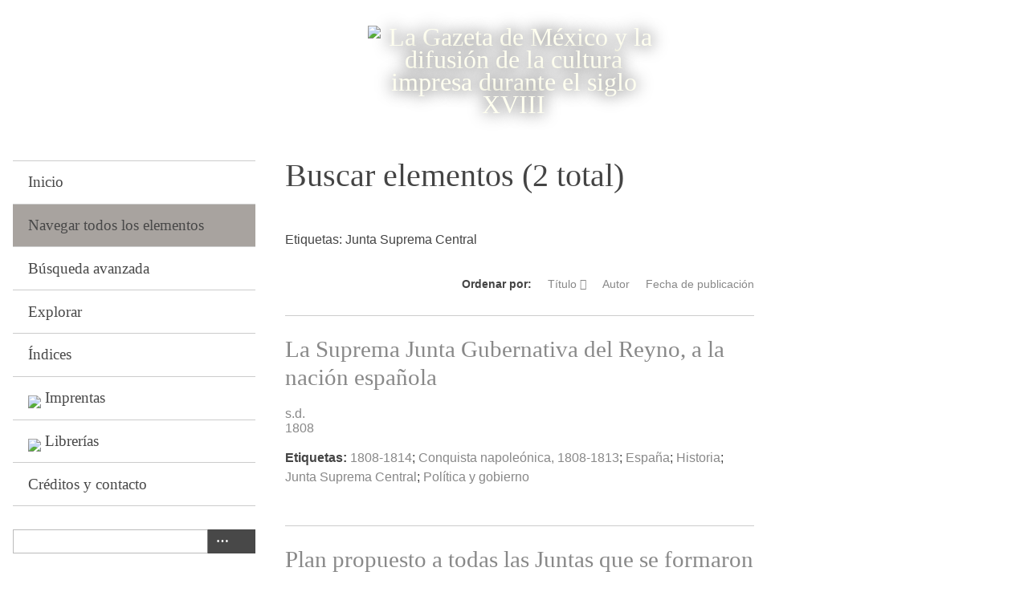

--- FILE ---
content_type: text/css
request_url: https://gazetademexico.colmex.mx/themes/default/css/style.css
body_size: 9783
content:
/*! normalize.css v3.0.2 | MIT License | git.io/normalize */
/**
 * 1. Set default font family to sans-serif.
 * 2. Prevent iOS text size adjust after orientation change, without disabling
 *    user zoom.
 */
html {
  font-family: sans-serif;
  /* 1 */
  -ms-text-size-adjust: 100%;
  /* 2 */
  -webkit-text-size-adjust: 100%;
  /* 2 */
}

/**
 * Remove default margin.
 */
body {
  margin: 0;
}

/* HTML5 display definitions
   ========================================================================== */
/**
 * Correct `block` display not defined for any HTML5 element in IE 8/9.
 * Correct `block` display not defined for `details` or `summary` in IE 10/11
 * and Firefox.
 * Correct `block` display not defined for `main` in IE 11.
 */
article,
aside,
details,
figcaption,
figure,
footer,
header,
hgroup,
main,
menu,
nav,
section,
summary {
  display: block;
}

/**
 * 1. Correct `inline-block` display not defined in IE 8/9.
 * 2. Normalize vertical alignment of `progress` in Chrome, Firefox, and Opera.
 */
audio,
canvas,
progress,
video {
  display: inline-block;
  /* 1 */
  vertical-align: baseline;
  /* 2 */
}

/**
 * Prevent modern browsers from displaying `audio` without controls.
 * Remove excess height in iOS 5 devices.
 */
audio:not([controls]) {
  display: none;
  height: 0;
}

/**
 * Address `[hidden]` styling not present in IE 8/9/10.
 * Hide the `template` element in IE 8/9/11, Safari, and Firefox < 22.
 */
[hidden],
template {
  display: none;
}

/* Links
   ========================================================================== */
/**
 * Remove the gray background color from active links in IE 10.
 */
a {
  background-color: transparent;
}

/**
 * Improve readability when focused and also mouse hovered in all browsers.
 */
a:active,
a:hover {
  outline: 0;
}

/* Text-level semantics
   ========================================================================== */
/**
 * Address styling not present in IE 8/9/10/11, Safari, and Chrome.
 */
abbr[title] {
  border-bottom: 1px dotted;
}

/**
 * Address style set to `bolder` in Firefox 4+, Safari, and Chrome.
 */
b,
strong {
  font-weight: bold;
}

/**
 * Address styling not present in Safari and Chrome.
 */
dfn {
  font-style: italic;
}

/**
 * Address variable `h1` font-size and margin within `section` and `article`
 * contexts in Firefox 4+, Safari, and Chrome.
 */
h1 {
  font-size: 2em;
  margin: 0.67em 0;
}

/**
 * Address styling not present in IE 8/9.
 */
mark {
  background: #ff0;
  color: #7D766F;
}

/**
 * Address inconsistent and variable font size in all browsers.
 */
small {
  font-size: 80%;
}

/**
 * Prevent `sub` and `sup` affecting `line-height` in all browsers.
 */
sub,
sup {
  font-size: 75%;
  line-height: 0;
  position: relative;
  vertical-align: baseline;
}

sup {
  top: -0.5em;
}

sub {
  bottom: -0.25em;
}

/* Embedded content
   ========================================================================== */
/**
 * Remove border when inside `a` element in IE 8/9/10.
 */
img {
  border: 0;
}

/**
 * Correct overflow not hidden in IE 9/10/11.
 */
svg:not(:root) {
  overflow: hidden;
}

/* Grouping content
   ========================================================================== */
/**
 * Address margin not present in IE 8/9 and Safari.
 */
figure {
  margin: 1em 40px;
}

/**
 * Address differences between Firefox and other browsers.
 */
hr {
  -moz-box-sizing: content-box;
  box-sizing: content-box;
  height: 0;
}

/**
 * Contain overflow in all browsers.
 */
pre {
  overflow: auto;
}

/**
 * Address odd `em`-unit font size rendering in all browsers.
 */
code,
kbd,
pre,
samp {
  font-family: "Gill Sans", "Gill Sans MT", "Myriad Pro", "DejaVu Sans Condensed", Helvetica, Arial, "sans-serif"
    font-size: 1em;
}

/* Forms
   ========================================================================== */
/**
 * Known limitation: by default, Chrome and Safari on OS X allow very limited
 * styling of `select`, unless a `border` property is set.
 */
/**
 * 1. Correct color not being inherited.
 *    Known issue: affects color of disabled elements.
 * 2. Correct font properties not being inherited.
 * 3. Address margins set differently in Firefox 4+, Safari, and Chrome.
 */
button,
input,
optgroup,
select,
textarea {
  color: inherit;
  /* 1 */
  font: inherit;
  /* 2 */
  margin: 0;
  /* 3 */
}

/**
 * Address `overflow` set to `hidden` in IE 8/9/10/11.
 */
button {
  overflow: visible;
}

/**
 * Address inconsistent `text-transform` inheritance for `button` and `select`.
 * All other form control elements do not inherit `text-transform` values.
 * Correct `button` style inheritance in Firefox, IE 8/9/10/11, and Opera.
 * Correct `select` style inheritance in Firefox.
 */
button,
select {
  text-transform: none;
}

/**
 * 1. Avoid the WebKit bug in Android 4.0.* where (2) destroys native `audio`
 *    and `video` controls.
 * 2. Correct inability to style clickable `input` types in iOS.
 * 3. Improve usability and consistency of cursor style between image-type
 *    `input` and others.
 */
button,
html input[type="button"],
input[type="reset"],
input[type="submit"] {
  -webkit-appearance: button;
  /* 2 */
  cursor: pointer;
  /* 3 */
}

/**
 * Re-set default cursor for disabled elements.
 */
button[disabled],
html input[disabled] {
  cursor: default;
}

/**
 * Remove inner padding and border in Firefox 4+.
 */
button::-moz-focus-inner,
input::-moz-focus-inner {
  border: 0;
  padding: 0;
}

/**
 * Address Firefox 4+ setting `line-height` on `input` using `!important` in
 * the UA stylesheet.
 */
input {
  line-height: normal;
}

/**
 * It's recommended that you don't attempt to style these elements.
 * Firefox's implementation doesn't respect box-sizing, padding, or width.
 *
 * 1. Address box sizing set to `content-box` in IE 8/9/10.
 * 2. Remove excess padding in IE 8/9/10.
 */
input[type="checkbox"],
input[type="radio"] {
  box-sizing: border-box;
  /* 1 */
  padding: 0;
  /* 2 */
}

/**
 * Fix the cursor style for Chrome's increment/decrement buttons. For certain
 * `font-size` values of the `input`, it causes the cursor style of the
 * decrement button to change from `default` to `text`.
 */
input[type="number"]::-webkit-inner-spin-button,
input[type="number"]::-webkit-outer-spin-button {
  height: auto;
}

/**
 * 1. Address `appearance` set to `searchfield` in Safari and Chrome.
 * 2. Address `box-sizing` set to `border-box` in Safari and Chrome
 *    (include `-moz` to future-proof).
 */
input[type="search"] {
  -webkit-appearance: textfield;
  /* 1 */
  -moz-box-sizing: content-box;
  -webkit-box-sizing: content-box;
  /* 2 */
  box-sizing: content-box;
}

/**
 * Remove inner padding and search cancel button in Safari and Chrome on OS X.
 * Safari (but not Chrome) clips the cancel button when the search input has
 * padding (and `textfield` appearance).
 */
input[type="search"]::-webkit-search-cancel-button,
input[type="search"]::-webkit-search-decoration {
  -webkit-appearance: none;
}

/**
 * Define consistent border, margin, and padding.
 */
fieldset {
  border: 1px solid #c0c0c0;
  margin: 0 2px;
  padding: 0.35em 0.625em 0.75em;
}

/**
 * 1. Correct `color` not being inherited in IE 8/9/10/11.
 * 2. Remove padding so people aren't caught out if they zero out fieldsets.
 */
legend {
  border: 0;
  /* 1 */
  padding: 0;
  /* 2 */
}

/**
 * Remove default vertical scrollbar in IE 8/9/10/11.
 */
textarea {
  overflow: auto;
}

/**
 * Don't inherit the `font-weight` (applied by a rule above).
 * NOTE: the default cannot safely be changed in Chrome and Safari on OS X.
 */
optgroup {
  font-weight: bold;
}

/* Tables
   ========================================================================== */
/**
 * Remove most spacing between table cells.
 */
table {
  border-collapse: collapse;
  border-spacing: 0;
}

td,
th {
  padding: 0;
}

/* == Support == */
/* == Variables == */
/* == Mixins == */
@media screen {

  /* @group ----- Generic styles ----- */
  body {
    font-family: "Gill Sans", "Gill Sans MT", "Myriad Pro", "DejaVu Sans Condensed", Helvetica, Arial, "sans-serif";
    word-break: break-word;
    font-size: 16px;
  }

  h1,
  h2,
  h3,
  legend,
  h4,
  h5,
  h6 {
    margin-top: 0em;
    font-family: 'EB Garamond', serif;
    font-weight: normal;
  }

  h1 {
    font-size: 2.5em;
    line-height: 48px;
    margin-bottom: 0.5em;
  }

  h2 {
    font-size: 1.8em;
    line-height: 35px;
    margin-bottom: 0.66667em;
    /*display: none;*/
  }

  h3,
  legend {
    font-size: 20px;
    line-height: 25px;
    margin-bottom: 0.8em;
  }

  h4 {
    font-size: 18px;
    line-height: 25px;
    margin-bottom: 0.88889em;
  }

  h5,
  h6 {
    font-size: 16px;
    line-height: 24px;
    margin-bottom: 1.5em;
  }

  h6 {
    font-weight: normal;
    font-style: italic;
  }

  a {
    /*asm border-bottom: 1px solid; */
    text-decoration: none;
    /*font-style: italic */
  }

  a img {
    margin-bottom: -2px;
    vertical-align: sub;
    border: none;
  }

  p,
  ul,
  ol,
  dl {
    line-height: 24px;
    margin-bottom: 1.5em;
  }

  ul ul,
  ul ol,
  ol ul,
  ol ol {
    margin: 0;
  }

  dt {
    font-style: italic;
    font-weight: normal;
  }

  dd {
    margin-left: 1.3333em;
  }

  table {
    width: 100%;
    border: 1px solid #ccc;
    border-width: 1px 1px 0 0;
    margin-bottom: 1.3333em;
  }

  th {
    font-weight: bold;
    text-align: left;
  }

  th,
  td {
    /*asm border: solid #ccc; */
    border-width: 0 0 1px 1px;
    padding: 4px;
  }

  blockquote {
    font-style: italic;
    margin-left: 2.6667em;
    margin-right: 2.6667em;
  }

  #skipnav {
    border: 0;
    clip: rect(0, 0, 0, 0);
    height: 1px;
    margin: -1px;
    overflow: hidden;
    padding: 0;
    position: absolute;
    width: 1px;
  }

  #skipnav:focus {
    top: 0;
    z-index: 9999;
    clip: initial;
    height: auto;
    width: auto;
    padding: .5em;
    border: 1px blue dashed;
  }

  /* @end */
  /* @group ----- Reusable classes ----- */
  .active {
    /*font-weight: bold;*/
    background-color: #A8A39F !important;
    color: #fffff0;
  }

  .item-img,
  .image {
    float: left;
    display: block;
    margin: 0 1.5em 1.5em 0;
    height: 100px;
    border-bottom: 0;
    overflow: visible;
  }

  #content .item img,
  .item #content img,
  .image img {
    height: 100%;
    border-color: #ccc;
    border-width: 0.0625em;
    border-style: solid;
    padding: 0.3125em;
    background-color: #fff;
  }

  .collection .image,
  .exhibit .image {
    -moz-box-shadow: -3px -3px 0 rgba(0, 0, 0, 0.2), -6px -6px 0 rgba(0, 0, 0, 0.1);
    -webkit-box-shadow: -3px -3px 0 rgba(0, 0, 0, 0.2), -6px -6px 0 rgba(0, 0, 0, 0.1);
    box-shadow: -3px -3px 0 rgba(0, 0, 0, 0.2), -6px -6px 0 rgba(0, 0, 0, 0.1);
    margin-left: 6px;
  }

  .record {
    clear: both;
  }

  .secondary-nav+.exhibit {
    margin-top: -1px;
  }

  .columns.alpha,
  .field label,
  .field .label {
    font-weight: bold;
  }

  /* @end */
  /* @group ----- Formalize Styles -----  */
  /* == http://formalize.me == */
  /* `Widths
  ----------------------------------------------------------------------------------------------------*/
  .input_tiny {
    width: 50px;
  }

  .input_small {
    width: 100px;
  }

  .input_medium {
    width: 150px;
  }

  .input_large {
    width: 200px;
  }

  .input_xlarge {
    width: 250px;
  }

  .input_xxlarge {
    width: 300px;
  }

  .input_full {
    width: 100%;
  }

  /*
    Added via JS to <textarea> and class="input_full".
    Applies only to IE7. Other browsers don't need it.
  */
  .input_full_wrap {
    display: block;
    padding-right: 8px;
  }

  /* `UI Consistency
  ----------------------------------------------------------------------------------------------------*/
  ::-moz-focus-inner {
    border: 0;
    padding: 0;
  }

  input[type="search"]::-webkit-search-decoration {
    display: none;
  }

  input,
  button,
  select,
  textarea {
    margin: 0;
    vertical-align: middle;
  }

  input[type="radio"],
  input[type="checkbox"] {
    position: relative;
    vertical-align: top;
    top: 3px;
    /* IE8, IE9, IE10 */
    top: 0\0;
    /* IE7 */
    *top: -3px;
    margin-right: 10px;
  }

  /* iPad */
}

@media screen and (-webkit-min-device-pixel-ratio: 1) and (max-device-width: 1024px) {

  input[type="radio"],
  input[type="checkbox"] {
    vertical-align: baseline;
    top: 2px;
  }
}

@media screen {
  /* iPhone 3 */
}

@media screen and (-webkit-min-device-pixel-ratio: 1) and (max-device-width: 480px) {

  input[type="radio"],
  input[type="checkbox"] {
    vertical-align: baseline;
    top: 0;
  }
}

@media screen {
  /* iPhone 4 */
}

@media screen and (-webkit-min-device-pixel-ratio: 2) and (max-device-width: 480px) {

  input[type="radio"],
  input[type="checkbox"] {
    vertical-align: baseline;
    top: 0;
  }
}

@media screen {

  .button,
  button,
  input[type="reset"],
  input[type="submit"],
  input[type="button"] {
    -webkit-appearance: none;
    border: 0;
    cursor: pointer;
    font-family: "Gill Sans", "Gill Sans MT", "Myriad Pro", "DejaVu Sans Condensed", Helvetica, Arial, "sans-serif"
      font-size: 16px;
    line-height: 24px;
    outline: 0;
    overflow: visible;
    padding: 3px 10px;
    width: auto;
    /* IE7 */
    *padding-top: 2px;
    *padding-bottom: 0px;
  }

  button {
    /* IE7 */
    *padding-top: 1px;
    *padding-bottom: 1px;
  }

  textarea,
  select,
  input[type="date"],
  input[type="datetime"],
  input[type="datetime-local"],
  input[type="email"],
  input[type="month"],
  input[type="number"],
  input[type="password"],
  input[type="search"],
  input[type="tel"],
  input[type="text"],
  input[type="time"],
  input[type="url"],
  input[type="week"] {
    -webkit-appearance: none;
    -moz-border-radius: 0;
    -webkit-border-radius: 0;
    border-radius: 0;
    -webkit-box-sizing: border-box;
    -moz-box-sizing: border-box;
    box-sizing: border-box;
    -moz-background-clip: padding;
    -webkit-background-clip: padding;
    background-clip: padding-box;
    background-color: #ffffff;
    border: 1px solid #cccccc;
    color: #7D766F;
    outline: 0;
    padding: 2px 10px;
    font-size: 16px;
    /*
      Leaving out Helvetica Neue, to not throw off size="..."
      on inputs. Arial is more reliable, on Windows and OS X.
    */
    font-family: "Gill Sans", "Gill Sans MT", "Myriad Pro", "DejaVu Sans Condensed", Helvetica, Arial, "sans-serif";
    height: 1.8em;
    /* IE7 */
    *padding-top: 2px;
    *padding-bottom: 1px;
    *height: auto;
  }

  /*
    Separate rule for Firefox.
    Separate rule for IE, too.
    Cannot stack with WebKit's.
  */
  ::-webkit-input-placeholder {
    color: #888;
  }

  input:-moz-placeholder,
  textarea:-moz-placeholder {
    color: #888;
  }

  input.placeholder_text,
  textarea.placeholder_text {
    color: #888;
  }

  :invalid {
    /*
      Suppress red glow that Firefox
      adds to form fields by default,
      even when user is still typing.
    */
    -moz-box-shadow: none;
    -webkit-box-shadow: none;
    box-shadow: none;
  }

  button:focus,
  button:active,
  input:focus,
  input:active,
  select:focus,
  select:active,
  textarea:focus,
  textarea:active {
    -moz-box-shadow: #333 0 0 7px;
    -webkit-box-shadow: #333 0 0 7px;
    box-shadow: #333 0 0 7px;
    /* for Opera */
    z-index: 1;
  }

  input[type="file"]:focus,
  input[type="file"]:active,
  input[type="radio"]:focus,
  input[type="radio"]:active,
  input[type="checkbox"]:focus,
  input[type="checkbox"]:active {
    -moz-box-shadow: none;
    -webkit-box-shadow: none;
    box-shadow: none;
  }

  select[disabled],
  textarea[disabled],
  input[type="date"][disabled],
  input[type="datetime"][disabled],
  input[type="datetime-local"][disabled],
  input[type="email"][disabled],
  input[type="month"][disabled],
  input[type="number"][disabled],
  input[type="password"][disabled],
  input[type="search"][disabled],
  input[type="tel"][disabled],
  input[type="text"][disabled],
  input[type="time"][disabled],
  input[type="url"][disabled],
  input[type="week"][disabled] {
    background-color: #eee;
  }

  button[disabled],
  input[disabled],
  select[disabled],
  select[disabled] option,
  select[disabled] optgroup,
  textarea[disabled] {
    -moz-box-shadow: none;
    -webkit-box-shadow: none;
    box-shadow: none;
    -webkit-user-select: none;
    -moz-user-select: none;
    user-select: none;
    color: #888;
    cursor: default;
  }

  textarea,
  select[size],
  select[multiple] {
    height: auto;
  }

  /* Tweaks for Safari + Chrome. */
}

@media screen and (-webkit-min-device-pixel-ratio: 0) {
  select {
    background-image: url(../images/select_arrow.gif);
    background-repeat: no-repeat;
    background-position: right center;
    padding-right: 20px;
  }

  select[size],
  select[multiple] {
    background-image: none;
    padding: 0;
  }

  ::-webkit-validation-bubble-message {
    box-shadow: rgba(0, 0, 0, 0.5) 0 0 5px;
    background: -webkit-gradient(linear, left top, left bottom, color-stop(0, #666), color-stop(1, #7D766F));
    border: 1px solid;
    border-color: #747474 #5e5e5e #4f4f4f;
    color: #fff;
    font: 11px/1 'Lucida Grande', Arial, 'Liberation Sans', FreeSans, sans-serif;
    padding: 15px 15px 17px;
    text-shadow: #7D766F 0 0 1px;
  }

  ::-webkit-validation-bubble-arrow,
  ::-webkit-validation-bubble-top-outer-arrow,
  ::-webkit-validation-bubble-top-inner-arrow {
    -webkit-box-shadow: none;
    box-shadow: none;
    background: #666;
    border: 0;
  }
}

@media screen {
  textarea {
    min-height: 40px;
    overflow: auto;
    resize: vertical;
    width: 100%;
  }

  optgroup {
    color: #7D766F;
    font-style: normal;
    font-weight: normal;
  }

  /* @end */
  /* @group ----- Theme-Specific Form Elements ----- */
  fieldset {
    display: block;
    clear: both;
    border: 0;
    margin: 0;
    padding: 0;
  }

  .search-entry {
    /*asm background-color: rgba(0, 0, 0, 0.05);*/
    /*asm padding: 0.75em 2%;*/
    margin-bottom: 1.5em;
    overflow: auto;
    margin-top: 0.75em;
  }

  .remove_search {
    width: 30px;
    position: relative;
    height: 30px;
  }

  #advanced-search-form .inputs {
    clear: both;
  }

  #advanced-search-form input,
  #advanced-search-form select {
    width: 100%;
    display: block;
    margin-bottom: 1.5em;
  }

  #advanced-search-form .search-entry select,
  #advanced-search-form .search-entry input[type="text"] {
    width: 100%;
    display: block;
  }

  #advanced-search-form .search-entry:first-child .advanced-search-joiner {
    display: none;
  }

  #advanced-search-form input[type=submit],
  #advanced-search-form button {
    clear: both;
    width: auto;
    -moz-border-radius: 0;
    -webkit-border-radius: 0;
    border-radius: 0;
  }

  #advanced-search-form .submit {
    margin-top: 1.5em;
    margin-bottom: 1.5em;
    height: 40px;
    background-color: #7d766f;
    color: #fffff0 !important;
    font-size: 1.5em;
    font-weight: light;
  }

  #advanced-search-form .search-entry input[type=text] {
    margin-bottom: 0;
  }

  #advanced-search-form #search-narrow-by-fields .inputs {
    margin-bottom: 0.5em;
  }

  #advanced-search-form .field {
    border-bottom: 1px solid #ccc;
    width: 100%;
    overflow: auto;
    padding: 1.5em 0;
    margin-bottom: 0em;
  }

  #advanced-search-form .field .inputs {
    width: 100%;
  }

  #advanced-search-form .field label {
    margin: 0;
    margin-bottom: 1.5em;
  }

  #advanced-search-form .field div.field:last-of-type {
    display: inline-block;
    margin-bottom: 1em;
  }

  #advanced-search-form .field div:only-child {
    margin-bottom: 0;
  }

  #advanced-search-form .field .remove_search {
    margin: 1.5em 0 0;
  }

  ul.items-list,
  ul.collections-list,
  ul.title-list {
    list-style: none;
    margin-left: 0;
  }

  .title-list li {
    line-height: 1.33333em;
    margin-bottom: 1.33333em;
  }

  textarea#rights {
    float: none;
    display: none;
    line-height: 1.33333em;
    width: 512px;
    border: none;
    height: 31em;
    color: #444;
    padding: 0;
    margin: 0;
  }

  div.error {
    line-height: 1.33333em;
    margin: 1.33333em 0;
  }

  /* == Microformats == */
  .hTagcloud {
    margin-top: 2em;
  }

  .hTagcloud ul {
    list-style: none;
    margin-left: 0;
    padding-left: 0;
    line-height: 1.8em;
  }

  .hTagcloud li {
    display: inline;
    margin-right: 8px;
  }

  .popular {
    font-size: 100%;
  }

  .v-popular {
    font-size: 140%;
  }

  .vv-popular {
    font-size: 180%;
  }

  .vvv-popular {
    font-size: 220%;
  }

  .vvvv-popular {
    font-size: 260%;
  }

  .vvvvv-popular {
    font-size: 300%;
  }

  .vvvvvv-popular {
    font-size: 320%;
  }

  .vvvvvvv-popular {
    font-size: 340%;
  }

  .vvvvvvvv-popular {
    font-size: 360%;
  }

  .popular a,
  .popular a:visited,
  .v-popular a,
  .v-popular a:visited,
  .vv-popular a,
  .vv-popular a:visited {
    color: #714271;
  }

  .vvv-popular a,
  .vvv-popular a:visited,
  .vvvv-popular a,
  .vvvv-popular a:visited {
    color: #636;
  }

  .vvvvv-popular a,
  .vvvvv-popular a:visited,
  .vvvvvv-popular a,
  .vvvvvv-popular a:visited,
  .vvvvvvv-popular a,
  .vvvvvvv-popular a:visited,
  .vvvvvvvv-popular a,
  .vvvvvvvv-popular a:visited {
    color: #5D2E5D;
  }

  /* @end */
  /* @group ----- Susy grid styles ----- */
  * {
    -webkit-box-sizing: border-box;
    -moz-box-sizing: border-box;
    box-sizing: border-box;
    *behavior: url("../javascripts/boxsizing.htc");
  }

  #wrap {
    *zoom: 1;
    max-width: 53em;
    _width: 53em;
    padding-left: 1em;
    padding-right: 1em;
    margin-left: auto;
    margin-right: auto;
    margin: 0;
  }

  #wrap:after {
    content: "";
    display: table;
    clear: both;
  }
}

@media screen and (min-width: 48em) {
  #wrap {
    *zoom: 1;
    max-width: 95em;
    padding-left: 1em;
    padding-right: 1em;
    margin-left: auto;
    margin-right: auto;
  }

  #wrap:after {
    content: "";
    display: table;
    clear: both;
  }
}

@media screen {

  /* @end */
  /* @group ----- Header ----- */
  header {
    background-size: auto !important;
    -ms-behavior: url("../javascripts/backgroundsize.min.htc");
    background-position-x: right !important;
  }

  .no-textshadow #site-title a {
    background-color: #7D766F;
    padding: 0.375em;
  }

  .no-textshadow #site-title a:link,
  .no-textshadow #site-title a:visited,
  .no-textshadow #site-title a:active,
  .no-textshadow #site-title a:hover {
    color: #fff;
  }

  #site-title {
    font-size: 2.0em;
    margin-left: 16px;
    /* asm */
    padding-bottom: 1%;
    padding-top: 2.5%;
    font-family: 'EB Garamond', serif !important;
  }

  #site-title a {
    border-bottom: 0;
    color: #fffff0 !important;
  }

  #site-title a img {
    vertical-align: middle;
    max-width: 95%;
    height: auto;
  }

  /* @end */
  /* @group ----- Navigation -----  */
  nav ul {
    padding-left: 0;
  }

  ul.navigation {
    padding-left: 0;
  }

  .top ul {
    border: solid #ccc;
    border-width: 0 0 1px 0;
  }

  .bottom ul {
    margin-bottom: 0;
  }

  .menu-button {
    cursor: pointer;
    padding: .75em 1em;
    display: block;
    text-transform: uppercase;
    margin: 0 -1em;
  }

  .menu-button:after {
    content: "";
    display: inline-block;
    width: 12px;
    height: 12px;
    background-image: url("../images/menu.png");
    background-size: contain;
    margin-left: 10px;
  }

  .no-backgroundsize .menu-button:after {
    background-image: url("../images/menu_ie.png");
  }

  #primary-nav ul.navigation {
    border-top: 1px solid #ccc;
    position: relative;
    margin: 0 -1em;
    display: none;
  }

  #primary-nav ul.navigation ul {
    margin: 0;
    padding: 0;
    border-top: 0;
  }

  #primary-nav ul.navigation ul li {
    width: 100%;
    -webkit-box-sizing: border-box;
    -moz-box-sizing: border-box;
    box-sizing: border-box;
    *behavior: url("../javascripts/boxsizing.htc");
    margin: 0;
  }

  #primary-nav ul.navigation ul li a {
    padding-left: 2.5em;
  }

  #primary-nav ul.navigation ul li ul li a {
    padding-left: 4em;
  }

  #primary-nav ul.navigation ul.sub-nav {
    display: none;
  }

  #primary-nav ul.navigation .open>ul,
  #primary-nav ul.navigation .sub-nav.open {
    display: block;
    top: 0;
    left: 0;
    width: 100%;
    overflow: hidden;
  }

  #primary-nav ul.navigation>li {
    padding: 0;
    list-style-type: none;
    width: 100%;
  }
}

@media screen and (min-width: 48em) {
  #primary-nav ul.navigation>li {
    padding: 0;
  }
}

@media screen {
  #primary-nav ul.navigation>li a {
    border-bottom: 1px solid #ccc;
    display: block;
    padding: 0.75em 1em;
    color: #484848
  }

  #primary-nav ul.navigation>li a:before {
    /* asm content: "\BB\20";*/
    display: inline;
  }

  #primary-nav ul.navigation>li a:focus {
    border: 1px dotted #ccc;
  }

  #primary-nav ul.navigation .parent {
    position: relative;
  }

  #primary-nav ul.navigation .sub-nav-toggle:after,
  #primary-nav ul.navigation [aria-haspopup="true"]:after {
    font-family: "Gill Sans", "Gill Sans MT", "Myriad Pro", "DejaVu Sans Condensed", Helvetica, Arial, "sans-serif";
    content: "\f055";
    font-size: 14px;
    float: right;
    -moz-transition-property: -moz-transform;
    -o-transition-property: -o-transform;
    -webkit-transition-property: -webkit-transform;
    transition-property: transform;
    -moz-transition: ease 0.5s;
    -o-transition: ease 0.5s;
    -webkit-transition: ease 0.5s;
    transition: ease 0.5s;
  }

  #primary-nav ul.navigation .open .sub-nav-toggle:after,
  #primary-nav ul.navigation [aria-haspopup="true"].open:after {
    -moz-transform: rotate(405deg);
    -ms-transform: rotate(405deg);
    -webkit-transform: rotate(405deg);
    transform: rotate(405deg);
  }

  #primary-nav ul.navigation .sub-nav-toggle {
    position: absolute;
    top: 0;
    right: 0;
    height: 3em;
    width: 3em;
  }

  #primary-nav ul.navigation .sub-nav-toggle:after {
    float: none;
    text-align: center;
  }

  .secondary-nav ul,
  #secondary-nav ul {
    margin: 0;
  }

  .secondary-nav li,
  #secondary-nav li {
    display: inline-block;
    margin: 0 10px 0 0;
    padding: 0;
    list-style-type: none;
    font-size: 0.875em;
    line-height: 1.71429em;
  }

  .secondary-nav li:last-of-type,
  #secondary-nav li:last-of-type {
    border-bottom: 0;
  }

  .secondary-nav li a,
  #secondary-nav li a {
    border-bottom: 0;
    padding-top: 0.375em;
    padding-bottom: 0.375em;
    display: inline-block;
    color: #8a8a8a;
  }

  .pagination {
    padding-left: 0;
    float: left;
    margin: 12px 0;
    height: 48px;
    display: block;
    overflow: auto;
    line-height: 48px;
  }

  .pagination li {
    list-style-type: none;
    line-height: 24px;
    height: 24px;
    display: block;
    float: left;
    margin: 12px 10px 12px 0;
  }

  .pagination input[type=text] {
    width: 5em;
    margin-right: 5px;
    vertical-align: top;
    height: 24px;
    border-width: 0.0625em;
    border-style: solid;
    padding: -0.0625em;
  }

  .pagination_next,
  .pagination_previous {
    height: 24px;
  }

  .pagination_next a,
  .pagination_previous a {
    border-bottom: 0;
    padding: 0 10px;
    text-indent: -9999px;
    position: relative;
    display: block;
  }

  .pagination_next a:before,
  .pagination_previous a:before {
    position: absolute;
    top: 0;
    left: 0;
    text-indent: 0;
    text-align: center;
    width: 100%;
    line-height: 21px;
  }

  .pagination_next a:before {
    content: "\bb";
  }

  .pagination_previous a:before {
    content: "\ab";
  }

  nav.pagination {
    overflow: visible;
  }

  nav.pagination .pagination_list {
    padding-top: 0;
  }

  nav.pagination .pagination_list li {
    height: auto;
  }

  nav.pagination:nth-of-type(3),
  #content>.pagination:nth-of-type(2) {
    width: 100%;
    height: 96px;
  }

  nav.pagination:nth-of-type(3) ul,
  #content>.pagination:nth-of-type(2) {
    border-top: 1px solid #ccc;
    border-bottom: 0;
    padding-top: 1.5em;
    margin: 0 0 1.5em 0;
  }

  #content>nav.pagination:nth-of-type(2) {
    width: 100%;
    height: auto;
    padding-top: 0;
    margin-bottom: 0;
    border-top: 0;
  }

  .pagination_list {
    margin: 0;
    width: 100%;
    overflow: hidden;
    list-style-type: none;
    font-size: 0.875em;
    line-height: 1.71429em;
    padding-top: 0.75em;
  }

  .pagination_list .pagination_current {
    background-color: #ccc;
    color: #444;
    font-weight: bold;
  }

  .pagination_list .next {
    border-left: 1px solid #ccc;
    padding-left: 1em;
  }

  .pagination_list .previous {
    border-right: 1px solid #ccc;
    padding-right: 1em;
  }

  .pagination_list li {
    float: left;
    margin: 0;
  }

  .pagination_list li:last-child a {
    border-right-width: 1px;
  }

  .pagination_list .pagination_previous,
  .pagination_list .pagination_next {
    display: none;
  }

  .pagination_list .pagination_current,
  .pagination_list a {
    border: solid #ccc;
    display: inline-block;
    padding: 0.375em 10px;
    vertical-align: top;
    border-width: 1px 0 1px 1px;
  }

  .item-pagination {
    border-top: 1px solid #ccc;
    margin: 0 0 1.5em 0;
    overflow: hidden;
    padding-top: 1.5em;
  }

  .item-pagination li.previous {
    width: 48%;
    display: block;
    float: left;
  }

  .item-pagination li.next {
    width: 48%;
    display: block;
    float: right;
    text-align: right;
  }

  #sort-links {
    font-size: 0.875em;
    line-height: 1.71429em;
    clear: both;
  }

  #sort-links span {
    font-weight: bold;
    margin-right: 1em;
  }

  #sort-links-list {
    list-style: none;
    display: inline-block;
    padding-left: 0;
  }

  #sort-links-list li {
    display: inline-block;
    margin-right: 1em;
  }

  #sort-links+.item {
    border-top: 1px solid #ccc;
    clear: both;
  }

  .desc a:after,
  .asc a:after {
    font-family: "Gill Sans", "Gill Sans MT", "Myriad Pro", "DejaVu Sans Condensed", Helvetica, Arial, "sans-serif";
    display: inline-block;
  }

  .desc a:after {
    content: "\00a0\f0d8";
  }

  .asc a:after {
    content: "\00a0\f0d7";
  }

  /* @end */
  /* @group ----- Content ----- */
  #featured-item,
  #featured-collection,
  #featured-exhibit {
    background-color: rgba(0, 0, 0, 0.03);
    padding: 0 1.88679%;
    margin-bottom: 1.5em;
    overflow: auto;
  }

  #featured-item h2,
  #featured-collection h2,
  #featured-exhibit h2 {
    margin-top: 0.66667em;
  }

  #recent-items .item,
  #recent-items .view-items-link {
    clear: both;
  }

  #simple-search {
    width: 100%;
    display: inline-block;
    margin: 0 10px 10px 0;
  }
}

@media screen and (min-width: 48em) {
  #simple-search {
    display: block;
  }
}

@media screen {
  #search-container {
    position: relative;
    -webkit-box-sizing: border-box;
    -moz-box-sizing: border-box;
    box-sizing: border-box;
    *behavior: url("../javascripts/boxsizing.htc");
    margin-top: 1.5em;
    margin-bottom: 1.5em;
  }

  /*#search-container:after {
    content: "";
    display: block;
    height: 0;
    width: 100%;
    clear: both;
  }*/

  #search-container.with-advanced .button {
    right: 30px;
  }

  .show-advanced.button {
    width: 30px;
    text-indent: -9999px;
    display: inline-block;
    position: absolute;
    top: 0;
    right: 0;
    font-weight: bold;
    border-left: 1px solid rgba(255, 255, 255, 0.3);
    -webkit-box-sizing: border-box;
    -moz-box-sizing: border-box;
    box-sizing: border-box;
    *behavior: url("../javascripts/boxsizing.htc");
  }

  .show-advanced.button:link,
  .show-advanced.button:hover,
  .show-advanced.button:active,
  .show-advanced.button:visited {
    color: #fff;
  }

  .show-advanced.button:after {
    content: "\2026";
    display: block;
    text-indent: 0;
    text-align: center;
    margin-top: -1.75em;
  }

  #search-container {
    position: relative;
  }

  #search-container a {
    font-size: .875em;
    text-decoration: none;
    display: inline-block;
    clear: both;
  }

  #search-container h2 {
    display: none;
  }

  #search-container input[type=text],
  #search-container .button {
    height: 30px;
    font-size: 16px;
    line-height: 24px;
    *zoom: 1;
  }

  #search-container button {
    width: 30px;
    border: 0;
    color: #fff;
    position: absolute;
    top: 0;
    right: 0;
    padding: 3px 5px;
    -moz-border-radius: 0;
    -webkit-border-radius: 0;
    border-radius: 0;
    //text-indent: -9999px;
	background-image: url(http://sandbox.colmex.mx/~silvia/omeka25/lupa.png)!important;
    background-repeat: no-repeat!important;
    background-position: center!important;
    height: 30px;
  }

  #search-container button:after {
    font-family: "Gill Sans", "Gill Sans MT", "Myriad Pro", "DejaVu Sans Condensed", "Helvetica", "Arial", "sans-serif";
    //content: "\f002";
    text-indent: 0;
    position: absolute;
    top: 0;
    left: 0;
    width: 30px;
    text-align: center;
    height: 30px;
    line-height: 30px;
  }

  #search-container input[type=text] {
    width: 100%;
    border: 1px solid #000;
    padding: 5px 40px 5px 10px;
  }

  #search-form.with-advanced input[type=text] {
    padding: 5px 70px 5px 10px;
  }

  #advanced-form {
    background-color: #fff;
    overflow: auto;
    clear: both;
    z-index: 1001;
    position: absolute;
    top: 30px;
    left: 0;
    border: 1px solid #e7e7e7;
    width: 100%;
    padding: 0 1em;
    -webkit-box-sizing: border-box;
    -moz-box-sizing: border-box;
    box-sizing: border-box;
    *behavior: url("../javascripts/boxsizing.htc");
    margin-bottom: 1.5em;
  }

  #advanced-form.closed {
    display: none;
  }

  #advanced-form label {
    line-height: 24px;
    vertical-align: top;
  }

  #advanced-form input[type="radio"],
  #advanced-form input[type="checkbox"] {
    margin: 3px 10px 3px 0;
  }

  #advanced-form legend {
    font-size: 16px;
    line-height: 24px;
    padding-top: 1.5em;
    margin-bottom: 0;
  }

  #submit_search_advanced {
    margin-top: 5px;
    margin-bottom: 5px;
  }

  #search-filters ul,
  #item-filters ul {
    padding-left: 0;
    list-style-type: none;
    display: inline-block;
    margin: 1.5em 0 0 0;
  }

  #search-filters li,
  #item-filters li {
    display: inline;
  }

  #search-filters li:after,
  #item-filters li:after {
    content: " \00B7";
    margin: 0 10px 0 5px;
  }

  #search-filters li:last-child:after,
  #item-filters li:last-child:after {
    content: "\00A0";
  }

  #search-filters ul li ul,
  #item-filters ul li ul {
    display: inline-block;
  }

  #search-filters ul li ul li,
  #item-filters ul li ul li {
    list-style-type: none;
    display: inline-block;
  }

  #search-filters ul li ul li:after,
  #item-filters ul li ul li:after {
    content: ", ";
  }

  #search-filters ul li ul li:last-child:after,
  #item-filters ul li ul li:last-child:after {
    content: "";
  }

  .element-text {
    margin-bottom: 1.5em;
  }

  #outputs {
    clear: both;
  }

  /* = Page-specific == */
  .collections .element {
    margin-bottom: 20px;
  }

  #collection-items .item {
    border-bottom: 1px solid #ccc;
    padding: 20px 0;
    overflow: hidden;
    width: 100%;
  }

  #collection-items .item:last-child {
    border-bottom: 0;
  }

  #collection-items .item-description {
    line-height: 1.5em;
  }

  .browse .item {
    overflow: hidden;
    border-top: 1px solid #ccc;
    padding-top: 1.5em;
    padding-bottom: 1.5em;
  }

  .browse .item:last-of-type {
    border-bottom: 0;
  }

  .items {
    /*asm*/
    // line-height: 0em;
  }

  .items .element {
    margin-bottom: 10px;
  }

  .tags li {
    display: inline;
  }

  #item-content img {
    padding: 5px;
    border: 1px solid #ccc;
    margin-bottom: 2em;
  }

  #featured-item h3,
  #featured-item legend {
    clear: both;
  }

  #featured-collection .collection,
  #featured-exhibit .exhibit {
    border-top-width: 0em;
    border-top-style: solid;
    padding-top: 0em;
  }

  .items-list li {
    border-bottom: 1px solid #ccc;
    margin-bottom: 1.33333em;
  }

  #itemfiles {
    overflow: auto;
  }

  #itemfiles:after {
    content: "";
    display: block;
    height: 0;
    width: 100%;
    clear: both;
  }

  #itemfiles a {
    float: left;
    margin-right: 1em;
    overflow: visible;
    border-bottom: 0;
    margin-bottom: 1.5em;
    -webkit-box-sizing: border-box;
    -moz-box-sizing: border-box;
    box-sizing: border-box;
    *behavior: url("../javascripts/boxsizing.htc");
    height: 7.5em;
  }

  #itemfiles a img {
    border: 1px solid #ccc;
  }

  .collection {
    clear: both;
    border-color: #ccc;
    border-top-width: 0.0625em;
    border-top-style: solid;
    padding-top: 1.4375em;
  }

  .collection .element {
    margin-bottom: 0;
  }

  .element-div {
    line-height: 24px;
    margin-bottom: 1.5em;
  }

  /* @end */
  /* @group ----- Footer ----- */
  footer {
    clear: both;
    overflow: hidden;
    padding: 20px;
    border-top: 1px solid #7D766F;
  }

  footer p {
    float: left;
  }
}

@media screen and (min-width: 48em) {
  footer p {
    width: 30%;
  }
}

@media screen {
  footer ul {
    float: right;
    width: 60%;
    margin: 0 0 0 60px;
    text-align: right;
  }

  footer li {
    margin-left: 12px;
  }

  /* @end */
  /* @group ----- Search Results ----- */
  #search-filters {
    margin-bottom: 1.5em;
  }

  #search-filters ul {
    margin: 0;
  }

  #search-filters li li {
    text-transform: lowercase;
  }

  #search-filters li li:after {
    margin: 0 .1em 0 0;
  }

  #search-results td,
  #search-results th {
    vertical-align: top;
    padding: 0.2em;
    padding-bottom: 20px;
  }

  #search-results .image {
    margin: 0 0.75em 0 0;
  }

  /* @end */
  /* @group ----- Exhibit Builder ----- */
  .exhibit {
    border-color: #ccc;
    border-top-width: 0.0625em;
    border-top-style: solid;
    padding-top: 1.4375em;
    overflow: hidden;
  }

  .exhibits .pagination+.exhibit {
    border-top: 0;
    clear: both;
  }

  .summary #exhibit-pages {
    padding-top: 0em;
  }

  #exhibit-pages {
    border-left-width: 0.0625em;
    border-left-style: solid;
    padding-left: 0.6875em;
    border-right-width: 0.0625em;
    border-right-style: solid;
    padding-right: 0.6875em;
    border-color: #ccc;
    width: 100%;
    margin: 0 0 1.5em;
  }

  #exhibit-pages h4,
  #exhibit-pages>ul:first-child>li:first-of-type {
    margin-left: -0.66667em;
    padding-left: 0.66667em;
    margin-right: -0.66667em;
    padding-right: 0.66667em;
    border-top-width: 0.0625em;
    border-top-style: solid;
    padding-top: 0.6875em;
  }

  #exhibit-pages h4,
  #exhibit-pages>ul>li {
    border-bottom-width: 0.0625em;
    border-bottom-style: solid;
    padding-bottom: 0.6875em;
    border-color: #ccc;
    margin-bottom: 0;
    position: relative;
  }

  #exhibit-pages>ul>li {
    margin-left: -0.75em;
    padding-left: 0.75em;
    margin-right: -0.75em;
    padding-right: 0.75em;
    padding-top: 0.375em;
  }

  #exhibit-pages>ul>li.parent:before,
  #exhibit-pages>ul>li.current:before {
    content: "";
    height: 100%;
    width: 5px;
    position: absolute;
    top: 0;
    left: 0;
    background-color: #ccc;
  }

  #exhibit-pages ul {
    list-style-type: none;
    margin: 0;
  }

  #exhibit-pages ul ul {
    margin-left: 1.5em;
  }

  #exhibit-pages .current {
    font-weight: bold;
  }

  #exhibit-pages .current>*:not(a) {
    font-weight: normal;
  }

  #exhibit-pages>ul>li:not(.parent) ul {
    display: none;
  }

  #exhibit-pages>ul>li.current ul {
    display: block;
  }

  .show .exhibit-block:first-child {
    clear: none;
  }

  .show .exhibit-child-nav li {
    display: inline-block;
    margin-right: 10px;
  }

  .exhibit-item-caption p {
    font-size: 12px;
    margin-top: 1.5em;
  }

  #exhibit-page-nav {
    border-top: 1px solid #ccc;
    line-height: 24px;
    padding-top: 1.5em;
  }

  .exhibit-block {
    overflow: hidden;
  }

  .exhibit-block>*:last-child {
    margin-bottom: 0;
  }

  .exhibit-block>*:first-child,
  .gallery+p,
  .exhibit-items+p {
    margin-top: 0;
  }

  /* @end */
  /* @group ----- Colors ----- */
  body {
    color: #444;
  }

  header {
    border-color: #7D766F;
  }

  a:link {
    color: #888;
  }

  a:visited {
    color: #999;
  }

  a:hover {
    color: #777;
  }

  a:active {
    color: #777;
  }

  .button,
  button,
  input[type="reset"],
  input[type="submit"],
  input[type="button"],
  .pagination_next a,
  .pagination_previous a {
    background-color: #7D766F !important;
    color: #fff;
  }

  #primary-nav li {
    background-color: #4d4d4d;
  }

  #primary-nav li ul li {
    background-color: #333;
  }

  #primary-nav li ul li ul li {
    background-color: #7D766F;
  }

  /* @end */
  /* @group ----- Other Plugins ----- */
  #recaptcha_area input {
    height: auto;
  }

  /* @end */
}

@media screen and (min-width: 768px) {

  /* @group ----- Grid ----- */
  #content {
    /* asm width: 74.73684%;
    float: right;
    margin-right: 0;
    *margin-left: -1em;
    display: inline;
    padding: 40px 0; */
	width: 50%;
    float: left;
    margin-right: 0;
    margin-left: -1em;
    display: inline;
    padding: 40px 0px 0px 40px;
  }

  #primary-nav {
    width: 24.21053%;
    float: left;
    margin-right: 1.05263%;
    display: inline;
  }

  #primary {
    padding-left: 0%;
  }

  #home #primary {
    width: 49.29577%;
    float: left;
    margin-right: 1.40845%;
    display: inline;
    padding: 0 0 0 1.88679%;
  }

  #home #secondary {
    width: 49.29577%;
    float: right;
    margin-right: 0;
    *margin-left: -1em;
    display: inline;
    padding: 0 1.88679%;
  }

  /* @end */
  /* @group ----- Header ----- */
  header {
    background-size: cover !important;
    -ms-behavior: url("../javascripts/backgroundsize.min.htc");
    /*border-width: 0 0 20px 0;*/
    /*border-style: solid;*/
  }

  .menu-button {
    display: none;
  }

  #primary-nav {
    margin-top: 2.35em;
  }

  #primary-nav ul.navigation {
    display: block;
    margin: 0;
  }

  #primary-nav .active ul {
    display: block;
  }

  #primary-nav ul {
    margin-top: 0em;
    margin-bottom: 3em;
  }

  #primary-nav li {
    background-color: #fff;
  }

  #primary-nav li ul li {
    background-color: #fff;
  }

  #primary-nav li ul li ul li {
    background-color: #fff;
  }

  #primary-nav a:hover {
    /* font-weight: bold;*/
  }

  #search-form {
    margin-bottom: 1.5em;
  }

  #query {
    margin-bottom: 1.5em;
  }

  .secondary-nav,
  #secondary-nav {
    border-bottom: 1px solid #ccc;
    font-size: 1.125em;
  }

  .secondary-nav a,
  #secondary-nav a {
    padding: 0.5em 1em 0.5em;
    color: #666;
    border-bottom: 0;
  }

  .secondary-nav ul,
  #secondary-nav ul {
    margin: 0 0 -1px 0;
  }

  .secondary-nav li,
  #secondary-nav li {
    display: inline-block;
    padding: 0;
    border: 1px solid #ccc;
  }

  .secondary-nav .active,
  #secondary-nav .active {
    border-bottom-color: #fff;
  }

  .secondary-nav .current a,
  #secondary-nav .current a {
    background: #fff;
    color: #333;
    font-weight: bold;
    border-color: #ccc;
    border-width: 1px;
    border-style: solid;
    border-bottom-color: #fff;
  }

  /* == Browse Items == */
  .pagination {
    width: 47%;
    overflow: hidden;
    float: left;
    padding-bottom: 1.5em;
  }

  nav.pagination {
    overflow: visible;
  }

  #content>nav.pagination:nth-of-type(2) {
    width: 47%;
  }

  .pagination_list {
    margin-top: 1.125em;
    float: left;
  }

  .pagination_list a,
  li.pagination_current {
    border: 1px solid #ccc;
    display: inline-block;
    padding: 0.375em 10px;
    vertical-align: top;
    margin-right: 10px;
  }

  #sort-links {
    clear: none;
    float: right;
  }

  #sort-links ul {
    margin-top: 1.125em;
    padding-top: 0.75em;
  }

  #sort-links span,
  #sort-links li {
    padding: 0.375em 0 0.375em 20px;
    margin-right: 0;
  }

  /* @end */
  /* @group ----- Forms ----- */
  div#contribution-type-form div.inputs {
    clear: none;
    float: right;
    width: 69%;
  }

  .field {
    border-bottom: 1px solid #ccc;
    width: 100%;
    overflow: auto;
    padding: 1.5em 0;
  }

  .field .inputs,
  .field .columns.omega {
    clear: none;
    float: right;
    width: 69%;
  }

  .field input,
  .field input[type=text],
  .field select {
    width: 100%;
    float: right;
  }

  .field label,
  .field .label,
  .field .columns.alpha {
    width: 29%;
    float: left;
    margin: 0;
  }

  .field .columns.alpha label,
  .field .columns.alpha .label {
    width: 100%;
  }

  .field div.field:last-of-type {
    display: inline-block;
    margin-bottom: 1em;
  }

  .field div :only-child {
    margin-bottom: 0;
  }

  /* @end */
  /* @group ----- Advanced Search Form ----- */
  #advanced-search-form {
    margin-bottom: 40px;
  }

  #advanced-search-form .submit {
    /*asm float: right;*/
  }

  #advanced-search-form .search-entry input[type=text],
  #advanced-search-form .search-entry select {
    width: calc((100% - 2.625em) / 4);
    display: inline-block;
    /*asm margin: 0 3px 0 0;*/
    float: none;
    margin: auto;
    height: 45px;
  }
  #advanced-search-form .search-entry:first-child input[type="text"],
  #advanced-search-form .search-entry:first-child select {
    /* asm width: calc((100% - 2.625em) / 3); */
	width: calc((100%) / 3);

  }

  #advanced-search-form .field .remove_search {
    text-indent: -9999px;
    margin-top: 0;
    width: 1.875em;
    float: right;
    clear: none;
  }

  #advanced-search-form .field .remove_search:after {
    content: "\f00d";
    font-family: "Gill Sans", "Gill Sans MT", "Myriad Pro", "DejaVu Sans Condensed", Helvetica, Arial, "sans-serif";
    text-indent: 0;
    text-align: center;
    width: 100%;
    top: 0;
    left: 0;
    position: absolute;
    line-height: 30px;
  }

  /* @end */
  /* @group ----- Exhibit Builder ----- */
  #content nav+.exhibit {
    clear: both;
  }

  #exhibit-blocks,
  .exhibits.summary #primary,
  #exhibit-page-navigation {
    width: 74.64789%;
    float: left;
    margin-right: 1.40845%;
    display: inline;
    float: left;
  }

  #exhibit-page-navigation {
    clear: none;
  }

  #exhibit-pages {
    width: 23.94366%;
    float: right;
    margin-right: 0;
    *margin-left: -1em;
    display: inline;
    display: inline-block;
    float: none;
  }

  /* @end */
}

/* asm changes */
div#site-title {
  margin: auto !important;
  width: 30% !important;
  line-height: 0.9em;
  text-align: center;
}

nav#primary-nav {
  font-family: 'EB Garamond', serif;
  color: #7D766F;
  font-size: 1.2em;
}

nav.items-nav.navigation.secondary-nav {
  display: none;
}

input#submit_search_advanced {
  width: 100% !important;
}

div#footer-text {
  text-align: center;
  font-family: 'EB Garamond', serif;
  font-size: 80%;
}

.button,
button,
input[type="reset"],
input[type="submit"],
input[type="button"],
.pagination_next a,
.pagination_previous a {
  background-color: #484848 !important;
}

button.add_search {
  float: right;
  margin-top: 0px;
  margin-bottom: 26px;
}

#search-form input[type="text"] {
  border-color: #bbbbbb !important;
}

ul.references {
  list-style-type: lower-roman !important;
}
h2 {
    color: #444444!important;
}